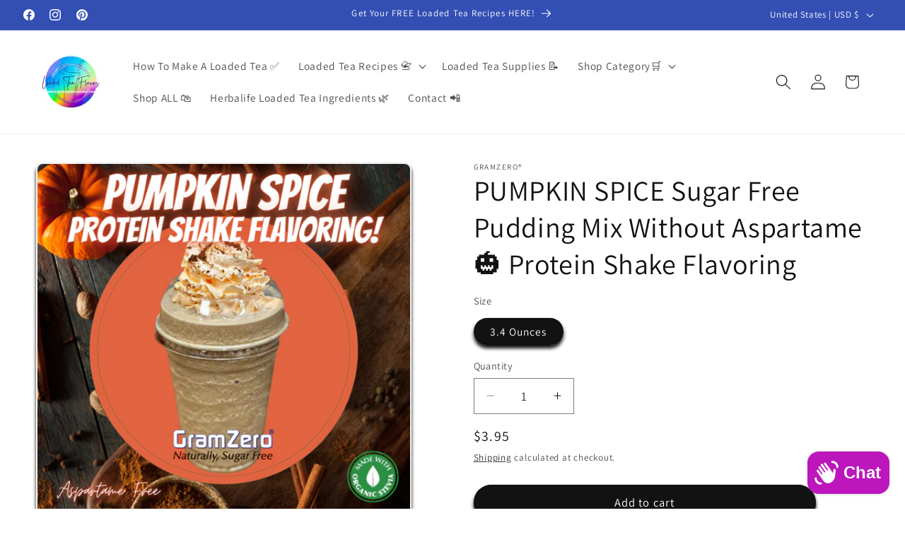

--- FILE ---
content_type: text/css
request_url: https://cdn.shopify.com/extensions/019b6ab3-1472-792a-bf0e-c3f680cf8e9e/judgeme-extensions-275/assets/layout-BT9qA-zj.css
body_size: 122
content:
.jm-stack[data-v-417c96d2]>*{margin-block:0}.jm-stack--full-width[data-v-417c96d2]{width:100%}.jm-stack--space-0[data-v-417c96d2]>*+*{margin-block-start:var(--jm-space-0)}.jm-stack--space-25[data-v-417c96d2]>*+*{margin-block-start:var(--jm-space-25)}.jm-stack--space-50[data-v-417c96d2]>*+*{margin-block-start:var(--jm-space-50)}.jm-stack--space-100[data-v-417c96d2]>*+*{margin-block-start:var(--jm-space-100)}.jm-stack--space-150[data-v-417c96d2]>*+*{margin-block-start:var(--jm-space-150)}.jm-stack--space-200[data-v-417c96d2]>*+*{margin-block-start:var(--jm-space-200)}.jm-stack--space-300[data-v-417c96d2]>*+*{margin-block-start:var(--jm-space-300)}.jm-stack--space-400[data-v-417c96d2]>*+*{margin-block-start:var(--jm-space-400)}.jm-stack--space-500[data-v-417c96d2]>*+*{margin-block-start:var(--jm-space-500)}.jm-stack--space-600[data-v-417c96d2]>*+*{margin-block-start:var(--jm-space-600)}.jm-stack--space-800[data-v-417c96d2]>*+*{margin-block-start:var(--jm-space-800)}.jm-stack--space-1000[data-v-417c96d2]>*+*{margin-block-start:var(--jm-space-1000)}.jm-stack--space-1200[data-v-417c96d2]>*+*{margin-block-start:var(--jm-space-1200)}.jm-stack--space-1600[data-v-417c96d2]>*+*{margin-block-start:var(--jm-space-1600)}.jm-stack--space-2000[data-v-417c96d2]>*+*{margin-block-start:var(--jm-space-2000)}.jm-stack--space-2400[data-v-417c96d2]>*+*{margin-block-start:var(--jm-space-2400)}.jm-stack--space-3200[data-v-417c96d2]>*+*{margin-block-start:var(--jm-space-3200)}.jm-stack--flex[data-v-417c96d2]{display:flex;flex-direction:column;gap:var(--52156a25)}.jm-stack--flex[data-v-417c96d2]>*{margin-block:0}.jdgm-widget-revamp,.jdgm-cards-carousel,.jdgm-testimonials-carousel{font-size:max(16px,1rem);--jm-space-0: 0em;--jm-space-25: .0625em;--jm-space-50: .125em;--jm-space-100: .25em;--jm-space-150: .375em;--jm-space-200: .5em;--jm-space-300: .75em;--jm-space-400: 1em;--jm-space-500: 1.25em;--jm-space-600: 1.5em;--jm-space-800: 2em;--jm-space-1000: 2.5em;--jm-space-1200: 3em;--jm-space-1600: 4em;--jm-space-2000: 5em;--jm-space-2400: 6em;--jm-space-3200: 8em;--jm-border-radius-0: 0px;--jm-border-radius-200: 8px;--jm-border-radius-400: 16px;--jm-border-radius-600: 24px;--jm-corner-square: var(--jm-border-radius-0);--jm-corner-soft: var(--jm-border-radius-200);--jm-corner-round: var(--jm-border-radius-400);--jm-corner-extra-round: var(--jm-border-radius-600);--jm-font-weight-regular: 400;--jm-font-weight-medium: 500;--jm-font-weight-semibold: 600;--jm-font-weight-bold: 700;--jm-font-size-250: .625em;--jm-font-size-275: .6875em;--jm-font-size-300: .75em;--jm-font-size-325: .8125em;--jm-font-size-350: .875em;--jm-font-size-400: 1em;--jm-font-size-450: 1.125em;--jm-font-size-500: 1.25em;--jm-font-size-600: 1.5em;--jm-font-size-750: 1.875em;--jm-font-size-900: 2.25em;--jm-font-size-1200: 3em;--jm-font-line-height-300: .75em;--jm-font-line-height-400: 1em;--jm-font-line-height-500: 1.25em;--jm-font-line-height-600: 1.5em;--jm-font-line-height-800: 2em;--jm-font-line-height-1000: 2.5em;--jm-font-line-height-1200: 3em;--jm-heading-xl-size: var(--jm-font-size-1200);--jm-heading-xl-weight-default: var(--jm-font-weight-regular);--jm-heading-xl-weight-bold: var(--jm-font-weight-bold);--jm-heading-lg-size: var(--jm-font-size-750);--jm-heading-lg-weight-default: var(--jm-font-weight-regular);--jm-heading-lg-weight-bold: var(--jm-font-weight-bold);--jm-heading-md-size: var(--jm-font-size-600);--jm-heading-md-weight-default: var(--jm-font-weight-regular);--jm-heading-md-weight-bold: var(--jm-font-weight-bold);--jm-heading-sm-size: var(--jm-font-size-500);--jm-heading-sm-weight-default: var(--jm-font-weight-regular);--jm-heading-sm-weight-bold: var(--jm-font-weight-bold);--jm-heading-xs-size: var(--jm-font-size-400);--jm-heading-xs-weight-default: var(--jm-font-weight-regular);--jm-heading-xs-weight-bold: var(--jm-font-weight-bold);--jm-body-lg-size: var(--jm-font-size-450);--jm-body-lg-weight-default: var(--jm-font-weight-regular);--jm-body-lg-weight-bold: var(--jm-font-weight-bold);--jm-body-md-size: var(--jm-font-size-400);--jm-body-md-weight-default: var(--jm-font-weight-regular);--jm-body-md-weight-bold: var(--jm-font-weight-bold);--jm-body-sm-size: var(--jm-font-size-350);--jm-body-sm-weight-default: var(--jm-font-weight-regular);--jm-body-sm-weight-medium: var(--jm-font-weight-medium);--jm-body-sm-weight-bold: var(--jm-font-weight-bold);--jm-body-xs-size: var(--jm-font-size-300);--jm-body-xs-weight-default: var(--jm-font-weight-regular);--jm-body-xs-weight-medium: var(--jm-font-weight-medium);--jm-body-xxs-size: var(--jm-font-size-250);--jm-body-xxs-weight-default: var(--jm-font-weight-regular);--jm-body-xxs-weight-medium: var(--jm-font-weight-medium);--jm-measure: 60ch;--jm-measure-large: 75ch;--jm-default-line-height: normal;line-height:var(--jm-default-line-height)}.jdgm-widget-revamp *,.jdgm-cards-carousel *,.jdgm-testimonials-carousel *{line-height:var(--jm-default-line-height)}.jdgm-widget-revamp p,.jdgm-cards-carousel p,.jdgm-testimonials-carousel p{margin:0}.jdgm-widget-revamp button,.jdgm-cards-carousel button,.jdgm-testimonials-carousel button{cursor:pointer}.jdgm-widget-revamp div:empty,.jdgm-widget-revamp section:empty,.jdgm-cards-carousel div:empty,.jdgm-cards-carousel section:empty,.jdgm-testimonials-carousel div:empty,.jdgm-testimonials-carousel section:empty{display:block}.jdgm-ellipsis{white-space:nowrap;overflow:hidden;text-overflow:ellipsis}.jdgm-visually-hidden{border:0;clip:rect(0 0 0 0);height:auto;margin:0;overflow:hidden;padding:0;position:absolute;width:1px;white-space:nowrap}


--- FILE ---
content_type: text/css
request_url: https://cdn.shopify.com/extensions/019b6ab3-1472-792a-bf0e-c3f680cf8e9e/judgeme-extensions-275/assets/ReviewItem-CvngAhpN.css
body_size: 558
content:
.jm-review-content[data-v-2b692dc1]{min-width:0;width:100%}.jm-review-content__title-wrapper[data-v-2b692dc1]{display:flex;flex-direction:column;gap:.5rem;min-width:0}.jm-review-content__title[data-v-2b692dc1]{overflow:hidden;transition:max-height .24s ease;min-width:0;word-wrap:break-word;overflow-wrap:break-word}.jm-review-content__title--clickable[data-v-2b692dc1]{cursor:pointer}.jm-review-content__body[data-v-2b692dc1]{overflow:hidden;transition:max-height .24s ease;min-width:0;word-wrap:break-word;overflow-wrap:break-word}.jm-review-content__body--clickable[data-v-2b692dc1]{cursor:pointer}.jm-review-content__expand-button[data-v-2b692dc1]{appearance:none;background:none;cursor:pointer;border:none;padding:0;text-decoration:underline;align-self:flex-start;flex-shrink:0}.jm-review-content__expand-button--title[data-v-2b692dc1]{margin-top:.25rem}.jdgm-review-content__body-content[data-v-2b692dc1] p{margin-bottom:16px}.jdgm-review-content__body-content[data-v-2b692dc1] p:last-of-type{margin-bottom:0}.jm-frame[data-v-2af01267]{overflow:hidden;display:flex;justify-content:center;align-items:center}.jm-frame[data-v-2af01267] img,.jm-frame[data-v-2af01267] video{inline-size:100%;block-size:100%;object-fit:cover}.jdgm-translate-icon[data-v-8ae5d65b]{width:20px;height:20px;color:var(--jm-review-widget-text-color)}.jdgm-translate-button[data-v-8ae5d65b]{background:none;border:none;text-decoration:underline;cursor:pointer;padding:0;font:inherit}.jdgm-translate-button.error[data-v-8ae5d65b]{cursor:default;pointer-events:none;text-decoration:none}.jm-reviewer-avatar[data-v-43e55028]{--jm-reviewer-avatar-size: 2.75em;inline-size:var(--jm-reviewer-avatar-size);block-size:var(--jm-reviewer-avatar-size);border-radius:50%;overflow:hidden;flex-shrink:0}.jm-reviewer-avatar--with-initial[data-v-43e55028]{background-color:color-mix(in srgb,var(--jm-widget-primary-color) 10%,transparent)}.jm-reviewer-avatar__image[data-v-43e55028]{inline-size:var(--jm-reviewer-avatar-size);block-size:var(--jm-reviewer-avatar-size);object-fit:cover;border-radius:50%}.jm-reviewer-avatar__initial[data-v-43e55028]{inline-size:100%;block-size:100%;display:flex;align-items:center;justify-content:center}.jm-reviewer-info.align[data-v-065d775d]{align-items:center;flex-wrap:nowrap;margin-top:0}.jm-reviewer-info__name-cluster[data-v-065d775d]{flex-wrap:nowrap}.jm-reviewer-info__flag[data-v-065d775d]{inline-size:1em;border-radius:2px}.jm-reviewer-info__name[data-v-065d775d]{overflow:hidden;white-space:nowrap;text-overflow:ellipsis;min-width:0;max-width:min(200px,50vw);flex-shrink:1}.jm-product-variant-card[data-v-1ea43c91]{border:1px solid color-mix(in srgb,var(--jm-review-widget-text-color) 0%,transparent);background-color:color-mix(in srgb,var(--jm-widget-primary-color) 10%,transparent);border-radius:var(--jm-widget-border-radius);padding:var(--jm-space-200)}.jm-product-variant-card[data-v-1ea43c91]>*{margin-bottom:0}.jm-product-variant-card__content[data-v-1ea43c91]{max-width:80%}.jm-product-variant-card__thumbnail[data-v-1ea43c91]{inline-size:48px;block-size:auto;position:relative;margin-bottom:0;cursor:pointer;transition:opacity .2s ease;flex-shrink:0;border-radius:var(--jm-widget-border-radius)}.jm-product-variant-card__thumbnail[data-v-1ea43c91]:hover{opacity:.8}.jm-product-variant-card__thumbnail[data-v-1ea43c91]:focus{outline:2px solid #007bff;outline-offset:2px}.jm-product-variant-card__product-link[data-v-1ea43c91]{cursor:pointer;text-decoration:underline}.jm-product-variant-card__product-link[data-v-1ea43c91]:focus{outline:2px solid #007bff;outline-offset:2px}.jm-product-variant-card__product-link[data-v-1ea43c91]:hover{opacity:.8}.jm-product-variant-card__product-link[data-v-1ea43c91],.jm-product-variant-card__variant-title[data-v-1ea43c91]{display:-webkit-box;-webkit-line-clamp:1;line-clamp:1;-webkit-box-orient:vertical;overflow:hidden;text-overflow:ellipsis;min-height:16px}.jm-shop-reply[data-v-c7f9ef9c]{border-left:1px solid color-mix(in srgb,var(--jm-review-widget-text-color) 20%,transparent);border-radius:0;padding-inline-start:var(--jm-space-600);min-width:0;box-sizing:border-box}.jm-shop-reply__author[data-v-c7f9ef9c]{overflow:hidden;white-space:nowrap;text-overflow:ellipsis;min-width:0}.jm-shop-reply__text[data-v-c7f9ef9c]{overflow:hidden;transition:max-height .24s ease;min-width:0;word-wrap:break-word;overflow-wrap:break-word}.jm-shop-reply__text--clickable[data-v-c7f9ef9c]{cursor:pointer}.jm-shop-reply__expand-button[data-v-c7f9ef9c]{appearance:none;background:none;cursor:pointer;border:none;padding:0;text-decoration:underline;margin-top:.5em;flex-shrink:0}.jm-transparency-badge[data-v-70b58720]{color:var(--jm-transparency-badge-color);font-size:14px;font-style:normal;font-weight:400}.jm-transparency-badge-list[data-v-4b57a27c]{--jm-transparency-badge-color: var(--jm-review-widget-lighter-text-color)}.jm-social-share-button[data-v-94765785]{min-inline-size:1.5em;min-block-size:1.5em;border:none}.jm-social-share-button[data-v-94765785]:hover{opacity:.7}.jm-social-share-button[data-v-94765785] svg{transition:fill .2s ease;inline-size:100%;block-size:100%}.jm-social-share-button[data-v-94765785] svg path{fill:var(--jm-review-widget-lighter-text-color)}.jm-voting-controls[data-v-bacbbd0a]{color:var(--jm-review-widget-lighter-text-color)}.jm-voting-controls__button[data-v-bacbbd0a]{background:none;border:none;cursor:pointer;color:inherit;font:inherit;padding:0;margin:0}.jm-voting-controls__button[data-v-bacbbd0a]:hover{color:var(--jm-review-widget-text-color)}.jm-voting-controls__button[data-v-bacbbd0a]:disabled{cursor:not-allowed;opacity:.5}.jm-voting-controls__icon[data-v-bacbbd0a] svg path{fill:var(--jm-review-widget-lighter-text-color)}.jm-review-item[data-v-99a79d2a]{color:var(--jm-review-widget-text-color);container-type:inline-size}.jm-review-item__content[data-v-99a79d2a]{flex:1 1 300px;min-width:0}@container (max-width: 768px){.jm-review-item__content[data-v-99a79d2a]{flex:1 1 100%}}.jm-review-item__pin-icon[data-v-99a79d2a]{display:flex;align-items:center;justify-content:center;background-color:color-mix(in srgb,var(--jm-review-widget-star-and-histogram-color) 10%,transparent);border-radius:var(--jm-widget-border-radius);padding:var(--jm-space-100)}


--- FILE ---
content_type: text/css
request_url: https://cdn.shopify.com/extensions/019b6ab3-1472-792a-bf0e-c3f680cf8e9e/judgeme-extensions-275/assets/Text-CQZ7f97l.css
body_size: -450
content:
.jm-text[data-v-6d928e9f]{font-size:var(--text-size);font-weight:var(--text-weight)}.jm-text--align-left[data-v-6d928e9f]{text-align:left}.jm-text--align-center[data-v-6d928e9f]{text-align:center}.jm-text--align-right[data-v-6d928e9f]{text-align:right}.jm-text--align-justify[data-v-6d928e9f]{text-align:justify}


--- FILE ---
content_type: text/css
request_url: https://cdn.shopify.com/extensions/019b6ab3-1472-792a-bf0e-c3f680cf8e9e/judgeme-extensions-275/assets/Button-Bfno6Nex.css
body_size: -332
content:
.jm-button[data-v-9640c170]{appearance:none;-webkit-appearance:none;display:inline-flex;align-items:center;justify-content:center;border:1px solid;cursor:pointer;font:inherit;padding-inline:var(--jm-btn-padding-inline, var(--jm-space-200));padding-block:var(--jm-btn-padding-block, var(--jm-space-150));border-radius:var(--jm-btn-border-radius, var(--jm-widget-border-radius));line-height:1}.jm-button--primary[data-v-9640c170]{background-color:var(--jm-btn-bg, var(--jm-review-widget-button-color));color:var(--jm-btn-color, var(--jm-review-widget-button-text-color));border-color:var(--jm-btn-border, var(--jm-review-widget-button-color))}.jm-button--primary[data-v-9640c170]:hover,.jm-button--primary[data-v-9640c170]:active,.jm-button--primary[data-v-9640c170]:focus-visible{outline:none;background-color:var(--jm-btn-hover-bg, color-mix(in srgb, var(--jm-review-widget-button-color) 80%, transparent))}.jm-button--primary[style*=--jm-btn-hover-disabled][data-v-9640c170]:hover,.jm-button--primary[style*=--jm-btn-hover-disabled][data-v-9640c170]:active,.jm-button--primary[style*=--jm-btn-hover-disabled][data-v-9640c170]:focus-visible{background-color:var(--jm-btn-bg, var(--jm-review-widget-button-color))}.jm-button--secondary[data-v-9640c170]{background-color:var(--jm-btn-bg, transparent);color:var(--jm-btn-color, var(--jm-review-widget-text-color));border-color:var(--jm-btn-border, var(--jm-review-widget-text-color))}.jm-button--secondary[data-v-9640c170]:hover,.jm-button--secondary[data-v-9640c170]:active,.jm-button--secondary[data-v-9640c170]:focus-visible{outline:none;background-color:var(--jm-btn-hover-bg, color-mix(in srgb, var(--jm-review-widget-button-color) 10%, transparent))}.jm-button--secondary[style*=--jm-btn-hover-disabled][data-v-9640c170]:hover,.jm-button--secondary[style*=--jm-btn-hover-disabled][data-v-9640c170]:active,.jm-button--secondary[style*=--jm-btn-hover-disabled][data-v-9640c170]:focus-visible{background-color:var(--jm-btn-bg, var(--jm-secondary-button-bg))}.jm-button[data-v-9640c170]:disabled{opacity:.5;cursor:not-allowed;pointer-events:none}.jm-button[data-v-9640c170]:disabled:hover,.jm-button[data-v-9640c170]:disabled:active,.jm-button[data-v-9640c170]:disabled:focus-visible{background-color:var(--jm-btn-bg, var(--jm-primary-button-bg))}.jm-button:disabled.jm-button--secondary[data-v-9640c170]:hover,.jm-button:disabled.jm-button--secondary[data-v-9640c170]:active,.jm-button:disabled.jm-button--secondary[data-v-9640c170]:focus-visible{background-color:var(--jm-btn-bg, var(--jm-secondary-button-bg))}


--- FILE ---
content_type: text/javascript
request_url: https://cdn.shopify.com/extensions/019b6ab3-1472-792a-bf0e-c3f680cf8e9e/judgeme-extensions-275/assets/carousel_lightbox.js
body_size: 894
content:
import{c as l,d as m,h as r,g as c,r as o}from"./layout-DFV12QHD.js";import p from"./JLightbox-o9K26VH4.js";import{J as v}from"./JLightboxCarousel-DVCnNNT_.js";import u from"./JLightboxContent-BKaHuLFq.js";import{R as n}from"./ReviewItem-BwyAU5OC.js";import"./imgix-DDLpNkLT.js";import"./Cluster-BHdJc2Gy.js";import"./Box-4m3DDKXw.js";import"./Icon-BTuV2pxP.js";import"./StarRating-D1dVyVd_.js";import"./Text-m4tvYGio.js";import"./dates-CWAAmAcj.js";/* empty css                                                               */import"./Button-B6EOSylK.js";const h=m({name:"CarouselLightbox",components:{ReviewItem:n},setup(){const e=o(!1),i=o(null),t=o(!1),_=o({});return{isOpen:e,review:i,hasMedia:t,carouselStyles:_,openLightbox:(a,d=null,w=!1)=>{if(i.value=a,t.value=w,d){const s=getComputedStyle(d);_.value={starsColor:s.getPropertyValue("--stars-color").trim(),textColor:s.getPropertyValue("--text-color").trim(),borderRadius:s.getPropertyValue("--border-radius").trim()}}e.value=!0},closeLightbox:()=>{e.value=!1}}},computed:{mergedReviewSettings(){return{...y,review_widget_star_and_histogram_color:this.carouselStyles.starsColor,review_widget_corner_styling:this.carouselStyles.borderRadius,review_widget_text_color:this.carouselStyles.textColor}}},render(){const e=this.review||{},i=this.hasMedia,t=[];return i&&t.push(r(v,{media:c(e),startIndex:0,span:"50%"})),t.push(r(u,{span:i?"50%":"100%",bgColor:"white",padding:"24px"},{default:()=>r(n,{review:e,reviewSettings:this.mergedReviewSettings,productData:{id:e.product_id,title:e.product_title},otherProductsReview:!0,hideMedia:!0})})),r(p,{modelValue:this.isOpen,"onUpdate:modelValue":_=>{this.isOpen=_},ariaLabel:"Media Gallery",closeOnEsc:!0,closeOnOverlay:!0,preventScroll:!0,disabled:!1},{default:()=>t})}}),b={transparency_badges_collected_via_store_invite:jdgmSettings.transparency_badges_collected_via_store_invite,transparency_badges_from_another_provider:jdgmSettings.transparency_badges_from_another_provider,transparency_badges_collected_from_store_visitor:jdgmSettings.transparency_badges_collected_from_store_visitor,transparency_badges_collected_by_verified_review_provider:jdgmSettings.transparency_badges_collected_by_verified_review_provider,transparency_badges_earned_reward:jdgmSettings.transparency_badges_earned_reward,transparency_badges_collected_via_store_invite_text:jdgmSettings.transparency_badges_collected_via_store_invite_text,transparency_badges_from_another_provider_text:jdgmSettings.transparency_badges_from_another_provider_text,transparency_badges_collected_from_store_visitor_text:jdgmSettings.transparency_badges_collected_from_store_visitor_text,transparency_badges_written_in_google_text:jdgmSettings.transparency_badges_written_in_google_text,transparency_badges_written_in_etsy_text:jdgmSettings.transparency_badges_written_in_etsy_text,transparency_badges_written_in_shop_app_text:jdgmSettings.transparency_badges_written_in_shop_app_text,transparency_badges_earned_reward_text:jdgmSettings.transparency_badges_earned_reward_text},y={review_widget_custom_questions_answers_display:jdgmSettings.review_widget_custom_questions_answers_display,widget_replied_text:jdgmSettings.widget_replied_text,reply_name_text:jdgmSettings.reply_name_text,review_widget_shop_reply_label:jdgmSettings.review_widget_shop_reply_label,review_dates:jdgmSettings.review_dates,review_date_format:jdgmSettings.review_date_format,widget_location_format:jdgmSettings.widget_location_format,...b,widget_social_share:jdgmSettings.widget_social_share,social_share_options_order:jdgmSettings.social_share_options_order,review_widget_image_style:jdgmSettings.review_widget_image_style,review_widget_review_image_ratio:jdgmSettings.review_widget_review_image_ratio,review_widget_verified_badge:jdgmSettings.review_widget_verified_badge,verified_badge_text:jdgmSettings.verified_badge_text,widget_thumb:jdgmSettings.widget_thumb,review_widget_voting_label:jdgmSettings.review_widget_voting_label,review_widget_review_text_length:jdgmSettings.review_widget_review_text_length,review_widget_review_title_text_size:jdgmSettings.review_widget_review_title_text_size,review_widget_review_text_size:jdgmSettings.review_widget_review_text_size,widget_show_collected_via_shop_app:jdgmSettings.widget_show_collected_via_shop_app,widget_verified_by_shop_badge_style:jdgmSettings.widget_verified_by_shop_badge_style,widget_verified_by_shop_text:jdgmSettings.widget_verified_by_shop_text,review_widget_stars_size:jdgmSettings.review_widget_stars_size,review_widget_corner_styling:jdgmSettings.review_widget_corner_styling,custom_font_icon:jdgmSettings.custom_font_icon,widget_primary_color:jdgmSettings.widget_primary_color,review_widget_text_color:jdgmSettings.review_widget_text_color,review_widget_lighter_text_color:jdgmSettings.review_widget_lighter_text_color,all_reviews_product_name_prefix_text:jdgmSettings.all_reviews_product_name_prefix_text,show_product_variant:jdgmSettings.show_product_variant,review_widget_star_and_histogram_color:jdgmSettings.review_widget_star_and_histogram_color,show_reviewer_avatar:jdgmSettings.show_reviewer_avatar,widget_reviewer_name_as_initial:jdgmSettings.widget_reviewer_name_as_initial,widget_reviewer_anonymous:jdgmSettings.widget_reviewer_anonymous,review_widget_reviews_section_theme:jdgmSettings.review_widget_reviews_section_theme,widget_load_more_text:jdgmSettings.widget_load_more_text,widget_translate_review_content_enabled:jdgmSettings.widget_translate_review_content_enabled,review_widget_number_of_columns_desktop:jdgmSettings.review_widget_number_of_columns_desktop,widget_show_more_text:jdgmSettings.widget_show_more_text,widget_review_location_show:jdgmSettings.widget_review_location_show,widget_show_country_flag:jdgmSettings.widget_show_country_flag};function g(){if(typeof window>"u"||typeof document>"u"||(window.jdgmCarouselLightbox=window.jdgmCarouselLightbox||{},window.jdgmCarouselLightbox.app))return;const e=document.createElement("div");e.id="jdgm-carousel-lightbox-root",document.body.appendChild(e);const i=l(h),t=i.mount(e);window.jdgmCarouselLightbox.app=i,window.jdgmCarouselLightbox.container=e,window.jdgmCarouselLightbox.open=t.openLightbox,window.jdgmCarouselLightbox.close=t.closeLightbox}typeof window<"u"&&(document.readyState==="loading"?document.addEventListener("DOMContentLoaded",g):g());export{g as initCarouselLightbox};


--- FILE ---
content_type: text/javascript
request_url: https://cdn.shopify.com/extensions/019b6ab3-1472-792a-bf0e-c3f680cf8e9e/judgeme-extensions-275/assets/JLightbox-o9K26VH4.js
body_size: 938
content:
import{_ as p,a as c,o as i,b as v,A as l,W as h,X as $,R as x,Y as k,r as y,w as B,m as A,Z as T,p as V,B as m,z as L,e as I,q as J,D as R,$ as W,a0 as D,F as M}from"./layout-DFV12QHD.js";const O={class:"jm-slide"},F=Object.assign({name:"JLightboxSlide",inheritAttrs:!1},{__name:"JLightboxSlide",setup(s){return(r,a)=>(i(),c("div",O,[v(r.$slots,"default",{},void 0)]))}}),K=p(F,[["__scopeId","data-v-d5c3ff34"]]),q={class:"jm-indicator"},N={class:"jm-indicator__right"},z=Object.assign({name:"JLightboxIndicator",inheritAttrs:!1},{__name:"JLightboxIndicator",emits:["close"],setup(s){return(r,a)=>(i(),c("div",q,[l("div",N,[l("button",{class:"jm-indicator__close","aria-label":"Close",onClick:a[0]||(a[0]=n=>r.$emit("close"))},a[1]||(a[1]=[l("svg",{width:"14",height:"14",viewBox:"0 0 14 14",fill:"none",xmlns:"http://www.w3.org/2000/svg"},[l("path",{d:"M13.3 0.710703C12.91 0.320703 12.28 0.320703 11.89 0.710703L6.99997 5.5907L2.10997 0.700703C1.71997 0.310703 1.08997 0.310703 0.699971 0.700703C0.309971 1.0907 0.309971 1.7207 0.699971 2.1107L5.58997 7.0007L0.699971 11.8907C0.309971 12.2807 0.309971 12.9107 0.699971 13.3007C1.08997 13.6907 1.71997 13.6907 2.10997 13.3007L6.99997 8.4107L11.89 13.3007C12.28 13.6907 12.91 13.6907 13.3 13.3007C13.69 12.9107 13.69 12.2807 13.3 11.8907L8.40997 7.0007L13.3 2.1107C13.68 1.7307 13.68 1.0907 13.3 0.710703Z",fill:"currentColor"})],-1)]))])]))}}),H=p(z,[["__scopeId","data-v-370c98e5"]]),Y=["aria-label"],Z={class:"jm-container"},G={__name:"JLightbox",props:h({ariaLabel:{type:String,default:"Lightbox"},teleportTo:{type:String,default:"body"},closeOnEsc:{type:Boolean,default:!0},trapFocus:{type:Boolean,default:!0},closeOnOverlay:{type:Boolean,default:!0},preventScroll:{type:Boolean,default:!0},disabled:{type:Boolean,default:!0}},{modelValue:{required:!0,default:!1},modelModifiers:{}}),emits:h(["afterEnter","afterLeave"],["update:modelValue"]),setup(s){const r=$(x,{}),a=s,n=k(s,"modelValue"),w=y(null),u=y(null);function E(){n.value=!0}function d(){n.value=!1}function g(e){if(n.value){if(a.closeOnEsc&&e.key==="Escape"){e.preventDefault(),d();return}a.trapFocus&&e.key==="Tab"&&j(e)}}function C(){const e=u.value;if(!e)return[];const t=e.querySelectorAll('a[href], area[href], input:not([disabled]):not([type="hidden"]), select:not([disabled]), textarea:not([disabled]), button:not([disabled]), iframe, object, embed, [tabindex]:not([tabindex="-1"])');return Array.from(t).filter(o=>!!(o.offsetWidth||o.offsetHeight||o.getClientRects().length))}function j(e){const t=C();if(t.length===0){e.preventDefault();return}const o=t[0],_=t[t.length-1],f=document.activeElement;e.shiftKey?(f===o||!u.value?.contains(f))&&(e.preventDefault(),_.focus({preventScroll:!0})):f===_&&(e.preventDefault(),o.focus({preventScroll:!0}))}function b(e){const t=document.body;if(e){const o=window.innerWidth-document.documentElement.clientWidth;t.dataset.jmodalScroll=t.style.overflow||"",t.style.overflow="hidden",o>0&&(t.style.paddingRight=`${o}px`)}else t.style.overflow=t.dataset.jmodalScroll||"",t.style.paddingRight="",delete t.dataset.jmodalScroll}B(n,e=>{a.preventScroll&&b(e)}),A(()=>{document.addEventListener("keydown",g)}),T(()=>{document.removeEventListener("keydown",g),a.preventScroll&&b(!1)});const S=e=>{e.target.dataset.nonActive&&d()};return(e,t)=>(i(),c(M,null,[v(e.$slots,"trigger",{modelValue:n.value,open:E,close:d},void 0),(i(),V(D,{to:s.teleportTo},[m(W,{name:"jmodal-fade",onAfterEnter:t[0]||(t[0]=o=>e.$emit("afterEnter")),onAfterLeave:t[1]||(t[1]=o=>e.$emit("afterLeave"))},{default:L(()=>[n.value?(i(),c("div",{key:0,class:"jm-modal jdgm-widget-revamp",role:"presentation",ref_key:"modalRoot",ref:w,onClick:S,style:J(R(r))},[t[2]||(t[2]=l("div",{class:"jm-modal__overlay","data-non-active":"true"},null,-1)),l("div",{ref_key:"dialogEl",ref:u,class:"jm-modal__content",role:"dialog","aria-modal":!0,"aria-label":s.ariaLabel,"data-non-active":"true"},[l("div",Z,[m(H,{onClose:d}),m(K,null,{default:L(()=>[v(e.$slots,"default",{},void 0,!0)]),_:3})])],8,Y)],4)):I("",!0)]),_:3})],8,["to"]))],64))}},X=p(G,[["__scopeId","data-v-aa2e3f82"]]);export{X as default};
